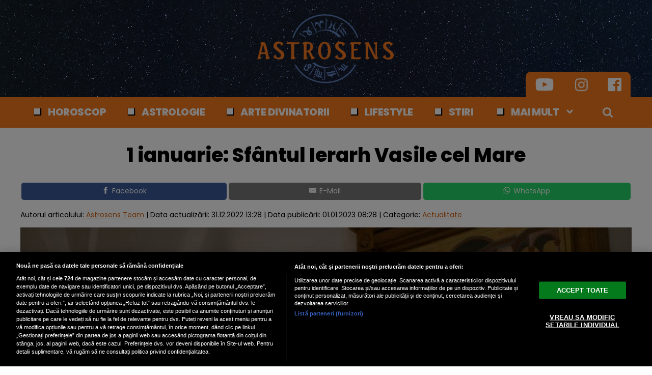

--- FILE ---
content_type: text/html; charset=UTF-8
request_url: https://www.astrosens.ro/1-ianuarie-sfantul-ierarh-vasile-cel-mare_4583.html
body_size: 40419
content:

<!doctype html><html lang="ro"> <head> <meta charset="UTF-8"> <link rel="preconnect" href="https://cookie-cdn.cookiepro.com" crossorigin> <link rel="preconnect" href="https://media.astrosens.ro" crossorigin> <link rel="preload" href="https://cookie-cdn.cookiepro.com/scripttemplates/otSDKStub.js" as="script" /> <link rel="dns-prefetch" href="https://sniff.astrosens.ro/"> <link rel="dns-prefetch" href="https://www.google-analytics.com"> <link rel="dns-prefetch" href="https://www.googletagmanager.com"> <title>1 ianuarie: Sfântul Ierarh Vasile cel Mare | Astrosens.ro</title> <meta property="og:site_name" content="Astrosens" /> <meta property="og:description" content="Astăzi, la 1 ianuarie, Biserica Ortodoxă &icirc;l prăznuiește pe Sf&acirc;ntul Vasile cel Mare, cel numit dascăl al dreptei credințe și dascăl al monahismului, dar și pe mama sa, Sf&acirc;nta Emilia.&nbsp;" /> <meta name="description" content="Astăzi, la 1 ianuarie, Biserica Ortodoxă &icirc;l prăznuiește pe Sf&acirc;ntul Vasile cel Mare, cel numit dascăl al dreptei credințe și dascăl al monahismului, dar și pe mama sa, Sf&acirc;nta Emilia.&nbsp;" /> <meta property="og:title" content="1 ianuarie: Sf&acirc;ntul Ierarh Vasile cel Mare"/> <script src="https://cookie-cdn.cookiepro.com/scripttemplates/otSDKStub.js" data-document-language="true" type="text/javascript" charset="UTF-8" data-domain-script="20015a9e-49b2-4fa0-81ab-fdd471a496c5" ></script><script type="text/javascript">function OptanonWrapper() { }</script> <script type="text/plain" class="optanon-category-C0002">(function(w,d,s,l,i){w[l]=w[l]||[];w[l].push({'gtm.start':new Date().getTime(),event:'gtm.js'});var f=d.getElementsByTagName(s)[0],j=d.createElement(s),dl=l!='dataLayer'?'&l='+l:'';j.async=true;j.src='https://www.googletagmanager.com/gtm.js?id='+i+dl;f.parentNode.insertBefore(j,f);})(window,document,'script','dataLayer','GTM-TDP82DSC');</script> <meta property="og:image" content="https://media.astrosens.ro/image/202212/w1600/pexels-photo-10618212_91331300.jpg" /> <meta property="og:image:secure_url" content="https://media.astrosens.ro/image/202212/w1600/pexels-photo-10618212_91331300.jpg" /> <meta property="og:type" content="article" /> <meta property="article:published_time" content="2023-01-01T08:28:00+00:00" /> <meta property="article:modified_time" content="2022-12-31T13:28:44+00:00" /> <meta property="og:url" content="https://www.astrosens.ro/1-ianuarie-sfantul-ierarh-vasile-cel-mare_4583.html"/> <meta name="author" content="Astrosens Team" /> <meta property="og:article:author" content="Astrosens Team" /> <meta property="og:article:published_time" content="2023-01-01 08:28:00" /> <meta property="og:article:modified_time" content="2022-12-31 13:28:44" /> <script type="application/ld+json"> { "@context": "http://schema.org", "publicAccess": true, "isAccessibleForFree": true, "@type": "NewsArticle", "mainEntityOfPage": { "@type": "WebPage", "@id": "https://www.astrosens.ro/1-ianuarie-sfantul-ierarh-vasile-cel-mare_4583.html" }, "headline": "1 ianuarie: Sfântul Ierarh Vasile cel Mare", "image": [ "https://media.astrosens.ro/image/202212/w1600/pexels-photo-10618212_91331300.jpg" ], "dateCreated" : "2023-01-01T08:28:00+00:00", "datePublished": "2023-01-01T08:28:00+00:00", "dateModified" : "2022-12-31T13:28:44+00:00", "publisher": { "@type": "Organization", "name" : "Astrosens", "url" : "https://www.astrosens.ro", "logo" : { "@type": "ImageObject", "url": "https://media.astrosens.ro/assets/generic/img/astrosens_noimg.png" } }, "description": "Astăzi, la 1 ianuarie, Biserica Ortodoxă îl prăznuiește pe Sfântul Vasile cel Mare, cel numit dascăl al dreptei credințe și dascăl al monahismului, dar și pe mama sa, Sfânta Emilia. ", "author": { "@type" : "Person", "name" : "Astrosens Team" } } </script> <meta name="viewport" content="width=device-width"> <meta name="referrer" content="strict-origin-when-cross-origin"> <meta name="robots" content="follow, index, max-snippet:-1, max-video-preview:-1, max-image-preview:large"/> <meta http-equiv="cleartype" content="on"> <link rel="apple-touch-icon" sizes="180x180" href="https://media.astrosens.ro/assets/generic/img/apple-touch-icon.png"> <link rel="icon" type="image/png" sizes="32x32" href="https://media.astrosens.ro/assets/generic/img/favicon-32x32.png"> <link rel="icon" type="image/png" sizes="16x16" href="https://media.astrosens.ro/assets/generic/img/favicon-16x16.png"> <link rel="manifest" href="https://media.astrosens.ro/assets/generic/img/site.webmanifest?v=2"> <link rel="mask-icon" href="https://media.astrosens.ro/assets/generic/img/safari-pinned-tab.svg" color="#ff0000"> <link rel="shortcut icon" href="https://media.astrosens.ro/assets/generic/img/favicon.ico"> <meta name="msapplication-TileColor" content="#c40000"> <meta name="msapplication-config" content="https://media.astrosens.ro/assets/generic/img/browserconfig.xml"> <meta name="theme-color" content="#ffffff"> <link rel="preconnect" href="https://fonts.googleapis.com"> <link rel="preconnect" href="https://fonts.gstatic.com" crossorigin> <link href="https://fonts.googleapis.com/css2?family=Poppins:ital,wght@0,400;0,800;1,400;1,700&display=swap" rel="stylesheet"> <link href="https://media.astrosens.ro/assets/desktop/css/generic_style.css?v=2024.67" type="text/css" rel="stylesheet" /> <script type="text/javascript" src="https://media.astrosens.ro/assets/desktop/js/generic_script.js?v=2024.67"></script> <link rel="canonical" href="https://www.astrosens.ro/1-ianuarie-sfantul-ierarh-vasile-cel-mare_4583.html"/> <link rel="alternate" media="only screen and (max-width: 1024px)" href="https://m.astrosens.ro/1-ianuarie-sfantul-ierarh-vasile-cel-mare_4583.html"/> <script type="text/plain" class="optanon-category-C0004" async src="https://securepubads.g.doubleclick.net/tag/js/gpt.js"></script> <script type="text/plain" class="optanon-category-C0004"> var googletag = googletag || {};googletag.cmd = googletag.cmd || []; googletag.cmd.push(function() { googletag.defineSlot('/1473368974/astrosens_v2.0/billboard_desktop', [970, 250], 'div-gpt-ad-1617967532075-0').addService(googletag.pubads()); googletag.defineSlot('/1473368974/astrosens_v2.0/box1_right_desktop', [[300, 600], [300, 250]], 'div-gpt-ad-1617967569210-0').addService(googletag.pubads()); googletag.defineSlot('/1473368974/astrosens_v2.0/box2_right_desktop', [[300, 600], [300, 250]], 'div-gpt-ad-1617967569210-1').addService(googletag.pubads()); googletag.pubads().setCentering(true); googletag.pubads().enableSingleRequest(); googletag.pubads().collapseEmptyDivs(); googletag.enableServices(); }); </script> <script type="text/javascript" data-cfasync="false" src="https://media.astrosens.ro/assets/generic/js/sm-m.js?v=2024.2"></script> <script type="text/plain" data-cfasync="false" class="optanon-category-C0004" async data-cfasync="false" src="https://live.demand.supply/up.js"></script> </head> <body> <noscript><iframe src="https://www.googletagmanager.com/ns.html?id=GTM-TDP82DSC" height="0" width="0" style="display:none;visibility:hidden"></iframe></noscript> <div class="header_all_wrapper"> <div class="header_all" id="header_all"> <div class="header_wrapper bg_stars"> <div class="header_v2_full"> <a class="logo_fl" id="logo_fl" href="https://www.astrosens.ro" title="" rel="nofollow"></a> <div class="header_social_icons_wrapper"> <a href="https://www.youtube.com/channel/UCKXkdT-CfjriIL6HzSfZyow" target="_blank" title="Canalul de YouTube Astrosens"><img src="https://media.astrosens.ro/assets/generic/img/icon_social_yt.png" alt="Canalul de YouTube Astrosens" style="width: 44px;"></a> <a href="https://www.instagram.com/astrosensro/" target="_blank" title="Instagram Astrosens"><img src="https://media.astrosens.ro/assets/generic/img/icon_social_ig.png" alt="Instagram Astrosens"></a> <a href="https://www.facebook.com/astrosens.ro" target="_blank" title="Pagina de Facebook Astrosens"><img src="https://media.astrosens.ro/assets/generic/img/icon_social_fb.png" alt="Pagina de Facebook"></a> </div> </div> <div id="header"> <div class="header_v2_center"> <nav class="nav" itemscope itemtype="http://www.schema.org/SiteNavigationElement"> <ul class="nav-list"><li class="nav-list-item" itemprop="name"><div class="nav-list-item-decoration"></div><a href="https://www.astrosens.ro/horoscop" title="Horoscop" class="nav-list-item-link " itemprop="url">Horoscop</a></li><li class="nav-list-item" itemprop="name"><div class="nav-list-item-decoration"></div><a href="https://www.astrosens.ro/astrologie" title="Astrologie" class="nav-list-item-link " itemprop="url">Astrologie</a></li><li class="nav-list-item" itemprop="name"><div class="nav-list-item-decoration"></div><a href="https://www.astrosens.ro/arte-divinatorii" title="Arte divinatorii" class="nav-list-item-link " itemprop="url">Arte divinatorii</a></li><li class="nav-list-item" itemprop="name"><div class="nav-list-item-decoration"></div><a href="https://www.astrosens.ro/lifestyle" title="Lifestyle" class="nav-list-item-link " itemprop="url">Lifestyle</a></li><li class="nav-list-item" itemprop="name"><div class="nav-list-item-decoration"></div><a href="https://www.astrosens.ro/stiri" title="Stiri" class="nav-list-item-link " itemprop="url">Stiri</a></li> <li class="nav-list-item" itemprop="name"><div class="nav-list-item-decoration"></div><a href="#" title="Mai mult" class="nav-list-item-link" itemprop="url" onClick="toggleMore(event);" id="more_toggle">Mai mult <img src="https://media.astrosens.ro/assets/desktop/img/arrow_w.png" class="menu-caret"></a></li> <li> <div class="icon_wrapper"> <img src="https://media.astrosens.ro/assets/generic/img/icon_search_w.png" id="header-search" onClick="toggleSearch();"> <div class="gcse-wrapper" id="gcse-wrapper"> <form name="" action="https://www.astrosens.ro/cauta" method="get" id='searchSiteForm'> <input type="text" class="nxt_searchInput" id="nxt_searchInput" name="q" placeholder="Scrie aici pentru a căuta" /> <button type="submit" class="nxt_searchSubmit" value=""><img src="https://media.astrosens.ro/assets/generic/img/icon_search.png" id="popup-search-icon"></button> </form> </div> </div> </li> </ul></nav> </div> <div class="clear"></div> </div> </div> <div class="overlay_wrapper" id="overlay_wrapper"> <div class="overlay"> <div class="overlay_col"> <ul> <li class="main_category"><a href="https://www.astrosens.ro/stiri-principale" ><h3>Horoscop</h3></a></li> <li class="category_level_3"><a href="https://www.astrosens.ro/horoscop-zilnic" >Horoscop zilnic</a></li> <li class="category_level_3"><a href="https://www.astrosens.ro/horoscop-saptamanal" >Horoscop săptămânal</a></li> <li class="category_level_3"><a href="https://www.astrosens.ro/horoscop-lunar" >Horoscop lunar</a></li> <li class="category_level_3"><a href="https://www.astrosens.ro/horoscop-anual" >Horoscop anual</a></li> <li class="category_level_3"><a href="https://www.astrosens.ro/previziuni" >Previziuni</a></li> </ul> </div> <div class="overlay_col"> <ul> <li class="main_category"><a href="https://www.astrosens.ro/astrologie" ><h3>Astrologie</h3></a></li> <li class="category_level_3"><a href="https://www.astrosens.ro/planete-in-semne" >Planete în semne</a></li> <li class="category_level_3"><a href="https://www.astrosens.ro/planete-in-case" >Planete în case</a></li> <li class="category_level_3"><a href="https://www.astrosens.ro/astroprofil" >Astroprofil</a></li> <li class="category_level_3"><a href="https://www.astrosens.ro/astrologie-relationala" >Astrologie relationala</a></li> <li class="category_level_3"><a href="https://www.astrosens.ro/interviu" >Interviu</a></li> <li class="category_level_3"><a href="https://www.astrosens.ro/diverse" >Diverse</a></li> </ul> </div> <div class="overlay_col"> <ul> <li class="main_category"><a href="https://www.astrosens.ro/arte-divinatorii" ><h3>Arte divinatorii</h3></a></li> <li class="category_level_3"><a href="https://www.astrosens.ro/astrologie-chinezeasca" >Astrologie chinezeasca</a></li> <li class="category_level_3"><a href="https://www.astrosens.ro/numerologie" >Numerologie</a></li> <li class="category_level_3"><a href="https://www.astrosens.ro/tarot" >Tarot</a></li> <li class="category_level_3"><a href="https://www.astrosens.ro/fengshui" >Fengshui</a></li> <li class="category_level_3"><a href="https://www.astrosens.ro/chiromantie" >Chiromantie</a></li> <li class="category_level_3"><a href="https://www.astrosens.ro/cristaloterapie" >Cristaloterapie</a></li> <li class="category_level_3"><a href="https://www.astrosens.ro/profetii" >Profeții</a></li> <li class="category_level_3"><a href="https://www.astrosens.ro/mistere" >Mistere</a></li> </ul> </div> <div class="overlay_col"> <ul> <li class="main_category"><a href="https://www.astrosens.ro/lifestyle" ><h3>Lifestyle</h3></a></li> <li class="category_level_3"><a href="https://www.astrosens.ro/spiritualitate" >Spiritualitate</a></li> <li class="category_level_3"><a href="https://www.astrosens.ro/wellness" >Wellness</a></li> <li class="category_level_3"><a href="https://www.astrosens.ro/practic.html" >Practic</a></li> <li class="category_level_3"><a href="https://www.astrosens.ro/bizar" >Bizar</a></li> <li class="category_level_3"><a href="https://www.astrosens.ro/monden" >Monden</a></li> <li class="category_level_3"><a href="https://www.astrosens.ro/tehnologie" >Tehnologie</a></li> </ul> </div> <div class="overlay_col"> <ul> <li class="main_category"><a href="https://www.astrosens.ro/stiri" ><h3>Stiri</h3></a></li> <li class="category_level_3"><a href="https://www.astrosens.ro/actualitate" >Actualitate</a></li> <li class="category_level_3"><a href="https://www.astrosens.ro/politica" >Politica</a></li> <li class="category_level_3"><a href="https://www.astrosens.ro/economie" >Economie</a></li> <li class="category_level_3"><a href="https://www.astrosens.ro/social" >Social</a></li> <li class="category_level_3"><a href="https://www.astrosens.ro/externe" >Externe</a></li> <li class="category_level_3"><a href="https://www.astrosens.ro/vremea" >Vremea</a></li> <li class="category_level_3"><a href="https://www.astrosens.ro/sport" >Sport</a></li> <li class="category_level_3"><a href="https://www.astrosens.ro/poll" >Rezultate vot</a></li> </ul> </div> </div> </div> </div></div> <div class="page"> <div class="Content"> <div align="center"><center><div id='div-gpt-ad-1617967532075-0' style="width:970px;margin-bottom:5px;"> <script type="text/plain" class="optanon-category-C0004"> googletag.cmd.push(function() { googletag.display('div-gpt-ad-1617967532075-0'); }); </script></div></center></div><div class="container_full_width"> <div class="container_fixed_width"> <h1 class="article_title"> 1 ianuarie: Sfântul Ierarh Vasile cel Mare </h1> <div align="center" class="social_wrapper wide">  <a class="resp-sharing-button__link" href="https://facebook.com/sharer/sharer.php?u=https://www.astrosens.ro/1-ianuarie-sfantul-ierarh-vasile-cel-mare_4583.html" target="_blank" rel="noopener" aria-label="Facebook"> <div class="resp-sharing-button resp-sharing-button--facebook resp-sharing-button--medium"><div aria-hidden="true" class="resp-sharing-button__icon resp-sharing-button__icon--solid"> <svg xmlns="http://www.w3.org/2000/svg" viewBox="0 0 24 24"><path d="M18.77 7.46H14.5v-1.9c0-.9.6-1.1 1-1.1h3V.5h-4.33C10.24.5 9.5 3.44 9.5 5.32v2.15h-3v4h3v12h5v-12h3.85l.42-4z"/></svg></div>Facebook</div> </a>    <a class="resp-sharing-button__link" href="mailto:?subject=Astrosens.ro - 1 ianuarie: Sf&acirc;ntul Ierarh Vasile cel Mare&amp;body=Citește articolul aici: https://www.astrosens.ro/1-ianuarie-sfantul-ierarh-vasile-cel-mare_4583.html" target="_self" rel="noopener" aria-label="E-Mail"> <div class="resp-sharing-button resp-sharing-button--email resp-sharing-button--medium"><div aria-hidden="true" class="resp-sharing-button__icon resp-sharing-button__icon--solid"> <svg xmlns="http://www.w3.org/2000/svg" viewBox="0 0 24 24"><path d="M22 4H2C.9 4 0 4.9 0 6v12c0 1.1.9 2 2 2h20c1.1 0 2-.9 2-2V6c0-1.1-.9-2-2-2zM7.25 14.43l-3.5 2c-.08.05-.17.07-.25.07-.17 0-.34-.1-.43-.25-.14-.24-.06-.55.18-.68l3.5-2c.24-.14.55-.06.68.18.14.24.06.55-.18.68zm4.75.07c-.1 0-.2-.03-.27-.08l-8.5-5.5c-.23-.15-.3-.46-.15-.7.15-.22.46-.3.7-.14L12 13.4l8.23-5.32c.23-.15.54-.08.7.15.14.23.07.54-.16.7l-8.5 5.5c-.08.04-.17.07-.27.07zm8.93 1.75c-.1.16-.26.25-.43.25-.08 0-.17-.02-.25-.07l-3.5-2c-.24-.13-.32-.44-.18-.68s.44-.32.68-.18l3.5 2c.24.13.32.44.18.68z"/></svg></div>E-Mail</div> </a>  <a class="resp-sharing-button__link" href="https://web.whatsapp.com/send?text=1 ianuarie: Sf&acirc;ntul Ierarh Vasile cel Mare.%20https://www.astrosens.ro/1-ianuarie-sfantul-ierarh-vasile-cel-mare_4583.html" target="_blank" rel="noopener" aria-label="WhatsApp"> <div class="resp-sharing-button resp-sharing-button--whatsapp resp-sharing-button--medium"><div aria-hidden="true" class="resp-sharing-button__icon resp-sharing-button__icon--solid"> <svg xmlns="http://www.w3.org/2000/svg" viewBox="0 0 24 24"><path d="M20.1 3.9C17.9 1.7 15 .5 12 .5 5.8.5.7 5.6.7 11.9c0 2 .5 3.9 1.5 5.6L.6 23.4l6-1.6c1.6.9 3.5 1.3 5.4 1.3 6.3 0 11.4-5.1 11.4-11.4-.1-2.8-1.2-5.7-3.3-7.8zM12 21.4c-1.7 0-3.3-.5-4.8-1.3l-.4-.2-3.5 1 1-3.4L4 17c-1-1.5-1.4-3.2-1.4-5.1 0-5.2 4.2-9.4 9.4-9.4 2.5 0 4.9 1 6.7 2.8 1.8 1.8 2.8 4.2 2.8 6.7-.1 5.2-4.3 9.4-9.5 9.4zm5.1-7.1c-.3-.1-1.7-.9-1.9-1-.3-.1-.5-.1-.7.1-.2.3-.8 1-.9 1.1-.2.2-.3.2-.6.1s-1.2-.5-2.3-1.4c-.9-.8-1.4-1.7-1.6-2-.2-.3 0-.5.1-.6s.3-.3.4-.5c.2-.1.3-.3.4-.5.1-.2 0-.4 0-.5C10 9 9.3 7.6 9 7c-.1-.4-.4-.3-.5-.3h-.6s-.4.1-.7.3c-.3.3-1 1-1 2.4s1 2.8 1.1 3c.1.2 2 3.1 4.9 4.3.7.3 1.2.5 1.6.6.7.2 1.3.2 1.8.1.6-.1 1.7-.7 1.9-1.3.2-.7.2-1.2.2-1.3-.1-.3-.3-.4-.6-.5z"/></svg></div>WhatsApp</div> </a> </div> <div class="articol_info"> <span> Autorul articolului: <a href="https://www.astrosens.ro/autori/astrosens-team">Astrosens Team</a> | <div class="author-meta" style="display:inline-block;"> <span>Data actualizării: <time datetime="2022-12-31T13:28:44+00:00"> 31.12.2022 13:28 </time> </span> | <span>Data publicării: <time datetime="2023-01-01T08:28:00+00:00"> 01.01.2023 08:28 </time> </span> </div> | Categorie: <a href="actualitate" title="Actualitate">Actualitate</a> </span> </div> <div class="clear"></div> <div class="article_main_image"> <img alt="pexels.com" src="https://media.astrosens.ro/image/202212/w1200/pexels-photo-10618212_91331300.jpg" data-srcset="https://media.astrosens.ro/image/202212/w1600/pexels-photo-10618212_91331300.jpg 2x" style="" /> <div class="image_description">pexels.com</div> </div> <div class="content_left"> <div class="article_description unselectable"><p style="text-align: justify;"><strong>Astăzi, la 1 ianuarie, Biserica Ortodoxă îl prăznuiește pe Sfântul Vasile cel Mare, cel numit dascăl al dreptei credințe și dascăl al monahismului, dar și pe mama sa, Sfânta Emilia. </strong></p></div> <div align="center"><center><script type="text/plain" class="optanon-category-C0004" async src="https://pagead2.googlesyndication.com/pagead/js/adsbygoogle.js"></script><ins class="adsbygoogle" style="display:inline-block;width:750px;height:200px" data-ad-client="ca-pub-7670433186403461" data-ad-slot="1075530219"></ins><script> (adsbygoogle = window.adsbygoogle || []).push({});</script></center></div> <div class="article_content unselectable"> <div id="onnOutstreamPlayer" style="min-width:300px; min-height: 5px;"></div> <p style="text-align:left;"><strong>Azi, nu îi sărbătorim doar pe cei care poartă numele de Vasile sau derivate ale acestuia. Este și o altă sărbătoare mare în țara noastră: Praznicul Tăierii împrejur cea după trup a Domnului. Este rânduită în amintirea tăierii împrejur ca prunc, la doar 8 zile după naștere, a Domnului nostru Iisus Hristos. Atunci i s-a dat și numele de Iisus.</strong></p><p style="text-align:left;">Acest eveniment a fost primit de Fiul lui Dumnezeu ca să împlinească legea, precum scrie în Evanghelie și să arate că a luat trup adevărat. Astfel, cei care nu sunt credincioși nu puteau să aibă temei pentru a susține că Iisus nu a luat trup omenesc.</p><p style="text-align:left;">Așadar, Maica Domnului, dar și dreptul Iosif, au împlinit vechea lege, conform căreia orice băiat trebuie să fie tăiat împrejur în a 8-a zi de la naștere. În acest mod, se deosebeau de păgâni și consfinteau legământul încheiat cu Dumnezeu.</p><p style="text-align:left;">"Iar tu şi urmaşii tăi din neam în neam să păziţi legământul Meu. Iar legământul dintre Mine şi tine şi urmaşii tăi din neam în neam, pe care trebuie să-l păziţi, este acesta: toţi cei de parte bărbătească ai voştri să se taie împrejur. Să vă tăiaţi împrejur şi acesta va fi semnul legământului dintre Mine şi voi". (Facerea; cap. 17 - 9, 10, 11).</p><p style="text-align:left;"><strong>De asemenea, astăzi este sărbătorit şi Sfântul Ierarh Vasile cel Mare, arhiepiscopul Cezareei Capadociei. Numele de Vasile este des întâlnit în țara noastră. Provine din cuvântul grecesc <em>basileios</em>, care înseamnă împărat, rege sau bazileu.</strong></p><p style="text-align:left;">Aproape 600.000 de români, în majoritate bărbaţi, îşi sărbătoresc onomastica azi.</p><p style="text-align:left;">Sfântul Vasile s-a născut în Cezareea Capadociei, într-o familie nobilă, care a dat Bisericii slujitori şi cărturari renumiţi, câţiva dintre ei fiind trecuţi chiar și în rândul sfinţilor. Acesta a avut patru fraţi şi o soră, Sfânta Cuvioasă Macrina, prăznuită la 19 iulie. Petru, fratele său mai mare, a fost episcop al Sevastiei, Grigorie a fost episcop al Nissei, iar Navcratie a fost pustnic şi făcător de minuni.<br /><br />Sfântul Vasile a făcut în Cezareea, la Constantinopol şi la Atena, unde a legat o strânsă prietenie cu Sfântul Grigorie de Nazianz. Din Atena, Sfântul Vasile s-a întors în Cezareea unde a înfiinţat o şcoală de retorică. În anii următori, a făcut o lungă călătorie pe la toate mănăstirile din Egipt, Palestina şi Sinai, s-a închinat la Mormântul Domnului şi a primit botezul în râul Iordan.<br /><br />Când s-a reîntors în Cezareea Capadociei, Sfântul Vasile a fost hirotonit preot de episcopul Cezareei, Ermoghen, şi s-a retras la o mănăstire din Pont, unde a dus o viaţă de asceză şi rugăciune.<br /><br />După o vreme, a revenit în Cezareea Capadociei, unde a fost hirotonit episcop.<br /><br />Sfântul Vasile s-a arătat ca un adevărat stâlp al Bisericii, fiind un nume de referinţă în istoria creştinismului universal.<br /><br />Scrierile sale conţin lucrări de dogmatică: "Contra lui Eunomiu" sau "Despre Sfântul Duh", lucrări ascetice: "Regulile vieţii monahale", "Despre judecata lui Dumnezeu", comentarii: "Omilii la Hexameron", numeroase cuvântări şi epistole. A alcătuit o Sfântă Liturghie ce-i poartă numele şi Molitfele Sfântului Vasile cel Mare.<br /><br />Sfântul Vasile a trecut la cele sfinte la vârsta de 45 de ani (333-378).</p> <div class="clear"></div> <p align="left"><img style="width:32px;height:32px;vertical-align: top;display: inline-block;" src="https://media.astrosens.ro/assets/generic/img/Google_News_icon.svg" border="0" alt="Google News icon" />&nbsp; Fiți la curent cu ultimele noutăți. Urmăriți Astrosens și pe <a href="https://news.google.com/publications/CAAqBwgKMInxqgswhvzCAw?hl=ro&gl=RO&ceid=RO%3Aro" title="Astrosens Google News" target="_blank">Google News</a></p> </div> <div class="article_tag_wrapper"><h3 class="article_tag_title">Tagurile articolului:</h3><a href="https://www.astrosens.ro/tag/1-ianuarie_3168"><div class="article_tag">1 ianuarie</div></a><a href="https://www.astrosens.ro/tag/2023_796"><div class="article_tag">2023</div></a><a href="https://www.astrosens.ro/tag/sarbatoare_1238"><div class="article_tag">sarbatoare</div></a><a href="https://www.astrosens.ro/tag/sarbatoare-religioasa_2650"><div class="article_tag">sarbatoare religioasa</div></a><a href="https://www.astrosens.ro/tag/sarbatori-mari-la-romani_4688"><div class="article_tag">sarbatori mari la romani</div></a><a href="https://www.astrosens.ro/tag/sfantul-vasile_3169"><div class="article_tag">sfantul vasile</div></a></div> <div align="center" class="social_wrapper">  <a class="resp-sharing-button__link" href="https://facebook.com/sharer/sharer.php?u=https://www.astrosens.ro/1-ianuarie-sfantul-ierarh-vasile-cel-mare_4583.html" target="_blank" rel="noopener" aria-label="Facebook"> <div class="resp-sharing-button resp-sharing-button--facebook resp-sharing-button--medium"><div aria-hidden="true" class="resp-sharing-button__icon resp-sharing-button__icon--solid"> <svg xmlns="http://www.w3.org/2000/svg" viewBox="0 0 24 24"><path d="M18.77 7.46H14.5v-1.9c0-.9.6-1.1 1-1.1h3V.5h-4.33C10.24.5 9.5 3.44 9.5 5.32v2.15h-3v4h3v12h5v-12h3.85l.42-4z"/></svg></div>Facebook</div> </a>    <a class="resp-sharing-button__link" href="mailto:?subject=Astrosens.ro - 1 ianuarie: Sf&acirc;ntul Ierarh Vasile cel Mare&amp;body=Citește articolul aici: https://www.astrosens.ro/1-ianuarie-sfantul-ierarh-vasile-cel-mare_4583.html" target="_self" rel="noopener" aria-label="E-Mail"> <div class="resp-sharing-button resp-sharing-button--email resp-sharing-button--medium"><div aria-hidden="true" class="resp-sharing-button__icon resp-sharing-button__icon--solid"> <svg xmlns="http://www.w3.org/2000/svg" viewBox="0 0 24 24"><path d="M22 4H2C.9 4 0 4.9 0 6v12c0 1.1.9 2 2 2h20c1.1 0 2-.9 2-2V6c0-1.1-.9-2-2-2zM7.25 14.43l-3.5 2c-.08.05-.17.07-.25.07-.17 0-.34-.1-.43-.25-.14-.24-.06-.55.18-.68l3.5-2c.24-.14.55-.06.68.18.14.24.06.55-.18.68zm4.75.07c-.1 0-.2-.03-.27-.08l-8.5-5.5c-.23-.15-.3-.46-.15-.7.15-.22.46-.3.7-.14L12 13.4l8.23-5.32c.23-.15.54-.08.7.15.14.23.07.54-.16.7l-8.5 5.5c-.08.04-.17.07-.27.07zm8.93 1.75c-.1.16-.26.25-.43.25-.08 0-.17-.02-.25-.07l-3.5-2c-.24-.13-.32-.44-.18-.68s.44-.32.68-.18l3.5 2c.24.13.32.44.18.68z"/></svg></div>E-Mail</div> </a>  <a class="resp-sharing-button__link" href="https://web.whatsapp.com/send?text=1 ianuarie: Sf&acirc;ntul Ierarh Vasile cel Mare.%20https://www.astrosens.ro/1-ianuarie-sfantul-ierarh-vasile-cel-mare_4583.html" target="_blank" rel="noopener" aria-label="WhatsApp"> <div class="resp-sharing-button resp-sharing-button--whatsapp resp-sharing-button--medium"><div aria-hidden="true" class="resp-sharing-button__icon resp-sharing-button__icon--solid"> <svg xmlns="http://www.w3.org/2000/svg" viewBox="0 0 24 24"><path d="M20.1 3.9C17.9 1.7 15 .5 12 .5 5.8.5.7 5.6.7 11.9c0 2 .5 3.9 1.5 5.6L.6 23.4l6-1.6c1.6.9 3.5 1.3 5.4 1.3 6.3 0 11.4-5.1 11.4-11.4-.1-2.8-1.2-5.7-3.3-7.8zM12 21.4c-1.7 0-3.3-.5-4.8-1.3l-.4-.2-3.5 1 1-3.4L4 17c-1-1.5-1.4-3.2-1.4-5.1 0-5.2 4.2-9.4 9.4-9.4 2.5 0 4.9 1 6.7 2.8 1.8 1.8 2.8 4.2 2.8 6.7-.1 5.2-4.3 9.4-9.5 9.4zm5.1-7.1c-.3-.1-1.7-.9-1.9-1-.3-.1-.5-.1-.7.1-.2.3-.8 1-.9 1.1-.2.2-.3.2-.6.1s-1.2-.5-2.3-1.4c-.9-.8-1.4-1.7-1.6-2-.2-.3 0-.5.1-.6s.3-.3.4-.5c.2-.1.3-.3.4-.5.1-.2 0-.4 0-.5C10 9 9.3 7.6 9 7c-.1-.4-.4-.3-.5-.3h-.6s-.4.1-.7.3c-.3.3-1 1-1 2.4s1 2.8 1.1 3c.1.2 2 3.1 4.9 4.3.7.3 1.2.5 1.6.6.7.2 1.3.2 1.8.1.6-.1 1.7-.7 1.9-1.3.2-.7.2-1.2.2-1.3-.1-.3-.3-.4-.6-.5z"/></svg></div>WhatsApp</div> </a> </div> <div class="listing_header section_title" style="margin-bottom:30px;padding-bottom: 6px;"> <div class="decoration_triangle"></div> Articole similare  </div> <div class="article_container container--static container-inline-block"> <div class="static-3 boxed mb20"> <a href="https://www.astrosens.ro/astrolog-minerva-eu-nu-am-sa-spun-nimanui-cand-va-muri-nu-ai-voie-sa-faci-asta_12236.html" > <div class="static-image-container"> <img alt="Sursa foto: captura ecran YouTube Kanal D" src="https://media.astrosens.ro/image/202501/w400/screenshot-2025-01-23-095322_32453400.jpg" srcset="https://media.astrosens.ro/image/202501/w800/screenshot-2025-01-23-095322_32453400.jpg 2x" style="" /> </div> </a> <div class="static-text-block"> <h2 class="title "> <a href="https://www.astrosens.ro/astrolog-minerva-eu-nu-am-sa-spun-nimanui-cand-va-muri-nu-ai-voie-sa-faci-asta_12236.html" > Astrolog Minerva: "Eu nu am să spun nimănui când va muri, nu ai voie sa faci asta!" </a> </h2> </div> </div> <div class="static-3 boxed mb20"> <a href="https://www.astrosens.ro/se-implinesc-175-de-ani-de-la-nasterea-lui-eminescu-descopera-detalii-fascinante-din-astrograma-sa_12181.html" > <div class="static-image-container"> <img alt="freepik.com" src="https://media.astrosens.ro/image/202501/w400/black-ink-feather-pen-quill_1308-126047_21121700.jpg" srcset="https://media.astrosens.ro/image/202501/w800/black-ink-feather-pen-quill_1308-126047_21121700.jpg 2x" style="" /> </div> </a> <div class="static-text-block"> <h2 class="title "> <a href="https://www.astrosens.ro/se-implinesc-175-de-ani-de-la-nasterea-lui-eminescu-descopera-detalii-fascinante-din-astrograma-sa_12181.html" > Se împlinesc 175 de ani de la nașterea lui Eminescu. Descoperă detalii fascinante ... </a> </h2> </div> </div> <div class="static-3 boxed mb20"> <a href="https://www.astrosens.ro/mai-mult-noroc-le-ce-solutii-se-gandesc-oamenii-in-2025_12177.html" > <div class="static-image-container"> <img alt="" src="https://media.astrosens.ro/image/202501/w400/featured-image_09217800.jpg" srcset="https://media.astrosens.ro/image/202501/w800/featured-image_09217800.jpg 2x" style="" /> </div> </a> <div class="static-text-block"> <h2 class="title "> <a href="https://www.astrosens.ro/mai-mult-noroc-le-ce-solutii-se-gandesc-oamenii-in-2025_12177.html" > Mai mult noroc? Le ce soluții se gândesc oamenii în 2025! </a> </h2> </div> </div> <div class="static-3 boxed mb20"> <a href="https://www.astrosens.ro/membrii-familiei-regale-britanice-au-participat-la-traditionala-slujba-de-craciun-de-la-sandringham_12042.html" > <div class="static-image-container"> <img alt="Sursă foto: Youtube The Royal Family Channel" src="https://media.astrosens.ro/image/202412/w400/familia-regala_03259600.jpg" srcset="https://media.astrosens.ro/image/202412/w800/familia-regala_03259600.jpg 2x" style="" /> </div> </a> <div class="static-text-block"> <h2 class="title "> <a href="https://www.astrosens.ro/membrii-familiei-regale-britanice-au-participat-la-traditionala-slujba-de-craciun-de-la-sandringham_12042.html" > Membrii familiei regale britanice au participat la tradiţionala slujbă de Crăciun ... </a> </h2> </div> </div> <div class="static-3 boxed mb20"> <a href="https://www.astrosens.ro/2024-va-fi-cel-mai-calduros-an-din-istoria-masuratorilor-ce-spun-oamenii-de-stiinta-despre-incalzirea-globala_11918.html" > <div class="static-image-container"> <img alt="Freepik.com" src="https://media.astrosens.ro/image/202412/w400/weather-effects-with-volcanic-eruption_12546400.jpg" srcset="https://media.astrosens.ro/image/202412/w800/weather-effects-with-volcanic-eruption_12546400.jpg 2x" style="" /> </div> </a> <div class="static-text-block"> <h2 class="title "> <a href="https://www.astrosens.ro/2024-va-fi-cel-mai-calduros-an-din-istoria-masuratorilor-ce-spun-oamenii-de-stiinta-despre-incalzirea-globala_11918.html" > 2024 va fi cel mai călduros an din istoria măsurătorilor. Ce spun oamenii de știin... </a> </h2> </div> </div> <div class="static-3 boxed mb20"> <a href="https://www.astrosens.ro/ce-au-in-comun-shakespeare-si-o-maimuta-teoriile-spun-una-iar-matematicienii-alta_11587.html" > <div class="static-image-container"> <img alt="Freepik.com" src="https://media.astrosens.ro/image/202411/w400/6707719_88290600.jpg" srcset="https://media.astrosens.ro/image/202411/w800/6707719_88290600.jpg 2x" style="" /> </div> </a> <div class="static-text-block"> <h2 class="title "> <a href="https://www.astrosens.ro/ce-au-in-comun-shakespeare-si-o-maimuta-teoriile-spun-una-iar-matematicienii-alta_11587.html" > Ce au în comun Shakespeare și o maimuță? Teoriile spun una, iar matematicienii alta! </a> </h2> </div> </div> </div> <div class="listing_header section_title" style="margin-bottom:30px;padding-bottom: 6px;"> <div class="decoration_triangle"></div> Cele mai noi articole  </div> <div class="article_container container--static container-inline-block"> <div class="static-3 boxed mb20"> <a href="https://www.astrosens.ro/2025-un-an-decisiv-pentru-doua-zodii-alegerile-tale-iti-pot-schimba-cursul-vietii_12289.html" > <div class="static-image-container"> <img alt="pixabay.com" src="https://media.astrosens.ro/image/202501/w400/fantasy-7689921_1280_45769600.jpg" srcset="https://media.astrosens.ro/image/202501/w800/fantasy-7689921_1280_45769600.jpg 2x" style="" /> <div class="article_special_tag exclusive">EXCLUSIV</div> </div> </a> <div class="static-text-block"> <h2 class="title "> <a href="https://www.astrosens.ro/2025-un-an-decisiv-pentru-doua-zodii-alegerile-tale-iti-pot-schimba-cursul-vietii_12289.html" > 2025, un an DECISIV pentru două zodii. Alegerile tale îți pot schimba cursul vieții! </a> </h2> </div> </div> <div class="static-3 boxed mb20"> <a href="https://www.astrosens.ro/neptun-in-pesti-pana-pe-30-martie-ce-aduce-acest-tranzit-pentru-zodia-ta_12288.html" > <div class="static-image-container"> <img alt="freepik.com" src="https://media.astrosens.ro/image/202501/w400/egret-7262234_1280_79274300.jpg" srcset="https://media.astrosens.ro/image/202501/w800/egret-7262234_1280_79274300.jpg 2x" style="" /> <div class="article_special_tag exclusive">EXCLUSIV</div> </div> </a> <div class="static-text-block"> <h2 class="title "> <a href="https://www.astrosens.ro/neptun-in-pesti-pana-pe-30-martie-ce-aduce-acest-tranzit-pentru-zodia-ta_12288.html" > Neptun în Pești până pe 30 martie. Ce aduce acest tranzit pentru zodia ta? </a> </h2> </div> </div> <div class="static-3 boxed mb20"> <a href="https://www.astrosens.ro/horoscop-azi-pentru-berbec-taur-gemeni-rac-leu-fecioara-zodia-care-primeste-multa-confuzie_12284.html" > <div class="static-image-container"> <img alt="Daniela Simulescu/Foto emisiune" src="https://media.astrosens.ro/image/202209/w400/daniela_simulescu_astrolog_47385400.jpg" srcset="https://media.astrosens.ro/image/202209/w800/daniela_simulescu_astrolog_47385400.jpg 2x" style="" /> <div class="article_special_tag exclusive">EXCLUSIV</div> </div> </a> <div class="static-text-block"> <h2 class="title "> <a href="https://www.astrosens.ro/horoscop-azi-pentru-berbec-taur-gemeni-rac-leu-fecioara-zodia-care-primeste-multa-confuzie_12284.html" > Horoscop azi pentru Berbec, Taur, Gemeni, Rac, Leu, Fecioară. Zodia care primește ... </a> </h2> </div> </div> <div class="static-3 boxed mb20"> <a href="https://www.astrosens.ro/horoscop-azi-pentru-balanta-scorpion-sagetator-capricorn-varsator-pesti-o-zodie-va-avea-limba-soacrei_12285.html" > <div class="static-image-container"> <img alt="" src="https://media.astrosens.ro/image/202112/w400/daniela-simulescu-capricorn-2022_14999600.jpg" srcset="https://media.astrosens.ro/image/202112/w800/daniela-simulescu-capricorn-2022_14999600.jpg 2x" style="" /> <div class="article_special_tag exclusive">EXCLUSIV</div> </div> </a> <div class="static-text-block"> <h2 class="title "> <a href="https://www.astrosens.ro/horoscop-azi-pentru-balanta-scorpion-sagetator-capricorn-varsator-pesti-o-zodie-va-avea-limba-soacrei_12285.html" > Horoscop azi pentru Balanță, Scorpion, Săgetător, Capricorn, Vărsător, Pești. O zo... </a> </h2> </div> </div> <div class="static-3 boxed mb20"> <a href="https://www.astrosens.ro/patru-zodii-vor-trai-zile-incitante-au-nevoie-de-multa-prudenta-pana-la-sfarsitul-saptamanii_12279.html" > <div class="static-image-container"> <img alt="freepik.com" src="https://media.astrosens.ro/image/202501/w400/digital-art-isolated-house_23-2151041240_85601100.jpg" srcset="https://media.astrosens.ro/image/202501/w800/digital-art-isolated-house_23-2151041240_85601100.jpg 2x" style="" /> <div class="article_special_tag exclusive">EXCLUSIV</div> </div> </a> <div class="static-text-block"> <h2 class="title "> <a href="https://www.astrosens.ro/patru-zodii-vor-trai-zile-incitante-au-nevoie-de-multa-prudenta-pana-la-sfarsitul-saptamanii_12279.html" > PATRU zodii vor trăi zile incitante! Au nevoie de multă prudență până la sfârșitul... </a> </h2> </div> </div> <div class="static-3 boxed mb20"> <a href="https://www.astrosens.ro/legatura-dintre-semnele-zodiacului-chinezesc-si-organele-corpului-lectii-de-viata-prin-medicina-traditionala_12280.html" > <div class="static-image-container"> <img alt="freepik.com" src="https://media.astrosens.ro/image/202501/w400/traditional-chinese-3666268_1280_90564100.jpg" srcset="https://media.astrosens.ro/image/202501/w800/traditional-chinese-3666268_1280_90564100.jpg 2x" style="" /> <div class="article_special_tag exclusive">EXCLUSIV</div> </div> </a> <div class="static-text-block"> <h2 class="title "> <a href="https://www.astrosens.ro/legatura-dintre-semnele-zodiacului-chinezesc-si-organele-corpului-lectii-de-viata-prin-medicina-traditionala_12280.html" > Legătura dintre semnele zodiacului chinezesc și organele corpului. Lecții de viață... </a> </h2> </div> </div> </div> <div class="listing_header section_title" style="margin-bottom:30px;padding-bottom: 6px;"> <div class="decoration_triangle"></div> Trend - Top citite  </div> <div class="article_container container--static container-inline-block"> </div> </div> <div class="content_right"><div style="text-align:center"> <a href='https://play.google.com/store/apps/details?id=com.nxthost.astrosens'><img alt='Get it on Google Play' src='https://media.astrosens.ro/assets/generic/img/googleplay.png' style="width:140px;" /></a></div> <div align="center"><center><div id='div-gpt-ad-1617967569210-0' style="width:300px;"> <script type="text/plain" class="optanon-category-C0004"> googletag.cmd.push(function() { googletag.display('div-gpt-ad-1617967569210-0'); }); </script></div></center></div> <hr style="background-color:orange;" /> <div align="center"><center><script type="text/plain" class="optanon-category-C0004" async src="https://pagead2.googlesyndication.com/pagead/js/adsbygoogle.js"></script><ins class="adsbygoogle" style="display:inline-block;width:300px;height:600px" data-ad-client="ca-pub-7670433186403461" data-ad-slot="5437732465"></ins><script> (adsbygoogle = window.adsbygoogle || []).push({});</script></center></div> <hr style="background-color:orange;" /> <hr style="background-color:orange;" /> <div align="center"><center><div id='div-gpt-ad-1617967569210-1' style="width:300px;"> <script type="text/plain" class="optanon-category-C0004"> googletag.cmd.push(function() { googletag.display('div-gpt-ad-1617967569210-1'); }); </script></div></center></div> <hr style="background-color:orange;" /> <div align="center"><center><script type="text/plain" class="optanon-category-C0004" async src="https://pagead2.googlesyndication.com/pagead/js/adsbygoogle.js"></script><ins class="adsbygoogle" style="display:inline-block;width:300px;height:600px" data-ad-client="ca-pub-7670433186403461" data-ad-slot="5437732465"></ins><script> (adsbygoogle = window.adsbygoogle || []).push({});</script></center></div></div> </div></div><style type="text/css"> .google-auto-placed{overflow: hidden;}</style> </div> </div> <div class="footer_full_width bg_stars"> <div class="footer_fixed_width"> <div class="website_format"> <div class="website_format_item"> <a href="https://www.astrosens.ro/redirect.mobile" style="font-size: 14px;"> <img class="website_format_icon" src="https://media.astrosens.ro/assets/generic/img/icon_mobile.png"> Vezi versiune mobil </a> </div> </div> <div align="center"> <div style="display:inline-block;margin: 10px;"> <a href="https://www.astrosens.ro/privacy-policy">Politica de confidențialitate</a> | <a href="https://www.astrosens.ro/cookie-policy">Politica cookies</a> | <button id="ot-sdk-btn" class="ot-sdk-show-settings"><span>Setări cookie</span></button> | Copyright 2026 - Toate drepturile rezervate. </div> </div> <div align="center"> <a href="https://www.nxthub.com/" title="Dezvoltare software - NXTHub.com"><img src="https://media.astrosens.ro/nxthost/dezvoltare_software_nxthub_com_w.png" width="220" border="0"></a> </div> <div align="center" style="font-size:9px;color:#fff;">nxt.196</div> <div align="center" style="font-size:9px;color:#fff">YesMy</div> </div></div> <img width="1" height="1" src="https://sniff.astrosens.ro/i.png?article_id=4583&domain=astrosens&202601190921" alt="pixel" border="0"/> </body></html>